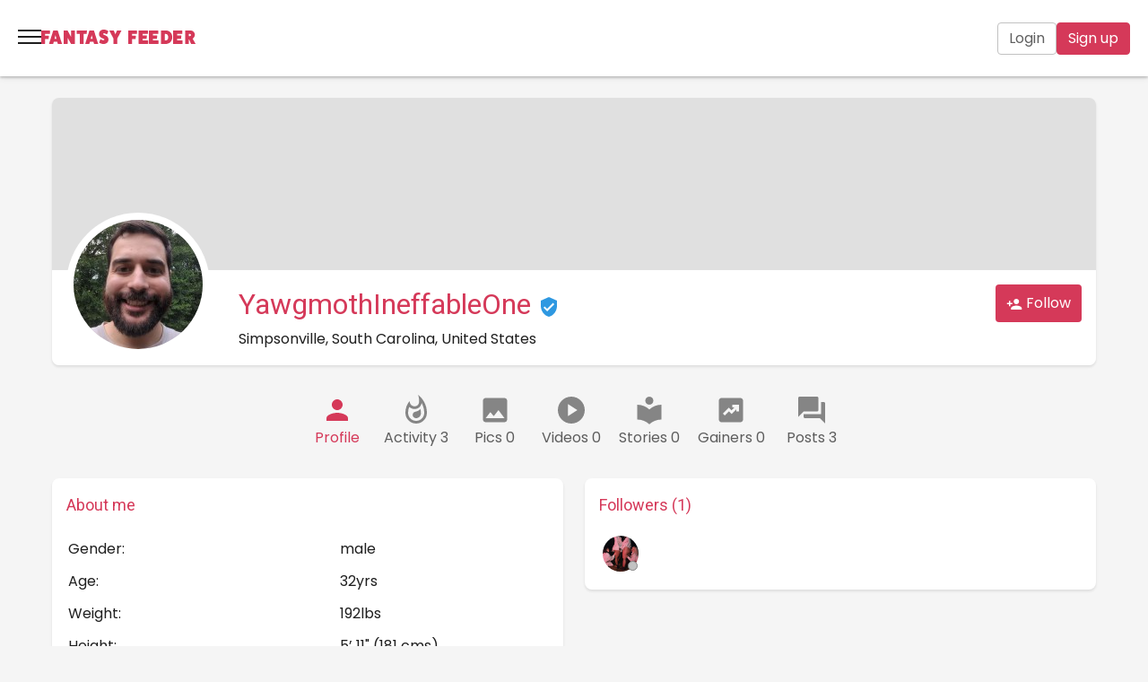

--- FILE ---
content_type: text/html; charset=UTF-8
request_url: https://fantasyfeeder.com/profiles/member/name/YawgmothIneffableOne
body_size: 11195
content:
<!DOCTYPE html>
<html lang='en'>
  <head>
    <title>YawgmothIneffableOne | Fantasy Feeder</title>
<meta name='description' content='YawgmothIneffableOne, a 192lbs feeder from South Carolina, US. '>
<meta http-equiv='content-type' content='text/html; charset=UTF-8'>
<meta name='google-site-verification' content='0r1jWYfXjwRBWqjwgCJTwWWegO2dML8kIxwxPhufIf4'>
<meta name='viewport' content='width=device-width, initial-scale=1.0, maximum-scale=1.0, minimum-scale=1.0, user-scalable=no'>
    <meta property='og:title' content='YawgmothIneffableOne | Fantasy Feeder' />
    <meta property='og:type' content='website' />
    <meta property='og:url' content='https://fantasyfeeder.com/profiles/member/name/YawgmothIneffableOne' />
    <meta property='og:image' content='https://fantasyfeeder.com/Upload/Profile/Cover/' />
    <meta property='og:description' content='YawgmothIneffableOne, a 192lbs feeder from South Carolina, US. ' />
    <meta property='og:site_name' content='Fantasy Feeder' />
    <meta property='fb:app_id' content='563097132218470' />
    <meta property='twitter:card' content='summary_large_image' />
    <meta property='twitter:domain' content='Fantasy Feeder'>
    <meta property='twitter:url' content='https://fantasyfeeder.com/profiles/member/name/YawgmothIneffableOne'>
    <meta name='twitter:title' content='YawgmothIneffableOne | Fantasy Feeder'>
    <meta name='twitter:description' content='YawgmothIneffableOne, a 192lbs feeder from South Carolina, US. '>
    <meta name='twitter:image' content='https://fantasyfeeder.com/Upload/Profile/Cover/'>
    <link rel='canonical' href='https://fantasyfeeder.com/profiles/member/name/YawgmothIneffableOne'>
    <link rel='stylesheet' type='text/css' href='/Fant/Css/jquery-ui-1.11.4.custom-1.min.css'>
    <link rel='stylesheet' type='text/css' href='/Fant/Css/stylesheets/screen-6.29-min.css'>
    <link rel='stylesheet' type='text/css' href='https://fonts.googleapis.com/css2?family=Poppins:wght@300;400;500;600;700&display=swap'>
    <link rel='stylesheet' type='text/css' href='https://fonts.googleapis.com/css2?family=Roboto:wght@300&display=swap'>
    <link rel='stylesheet' href='https://fonts.googleapis.com/css?family=Roboto:300,400,500'>
    <script src='/Fant/Jscript/JQuery/jquery-1.12.4.min.js'></script>
    <script src='/Fant/Jscript/JQuery/jquery-ui-1.11.4.custom.min.js' defer></script>
    <script src='/Fant/Jscript/JQuery/jquery.counter-2.4.1.min.js'></script>
    <script src='/Fant/Jscript/formValidation/jquery.validate.1.11.1.min.js' defer></script>
    <script src='/Fant/Jscript/formValidation/additional-methods-1.11.1.min.js' defer></script>
    <script src='/Fant/Jscript/formValidation/form-validation-config-1.7.min.js' defer></script>
    <script src='/Fant/Jscript/SlickCarousel/slick-1.8.0.min.js' defer></script>
    <script src='/Fant/Jscript/fantasyfeeder-6.66-min.js'></script>
    <script src='/Fant/Jscript/Autosize/autosize-3.0.4-min.js'></script>
    <script src='https://www.paypal.com/sdk/js?client-id=ARWUFhu_tmNc9lBiMEUoSwa_cWEUKAqyIFJt3oPpyWvKfJHLOeTrKZ3oQB1ePVmBbV9GhwU3Z9IR_Plq&vault=true&intent=subscription'></script>
    <script type='application/ld+json'>
    {"@context":"https:\/\/schema.org","@type":"ProfilePage","mainEntity":{"@type":"Person","address":{"@type":"PostalAddress","addressLocality":"Simpsonville","addressRegion":"South Carolina","addressCountry":"United States"},"birthDate":"1993-03-25","gender":"Male","jobTitle":"Lawyer","height":"71 inches","weight":"192 pounds","description":"","image":"https:\/\/fantasyfeeder.com\/Upload\/Profile\/Avatar\/med_476495_1691363818_3370.jpg","name":"YawgmothIneffableOne"}}
    </script>
    <link rel='apple-touch-icon' sizes='57x57' href='/apple-icon-57x57.png'>
    <link rel='apple-touch-icon' sizes='60x60' href='/apple-icon-60x60.png'>
    <link rel='apple-touch-icon' sizes='72x72' href='/apple-icon-72x72.png'>
    <link rel='apple-touch-icon' sizes='76x76' href='/apple-icon-76x76.png'>
    <link rel='apple-touch-icon' sizes='114x114' href='/apple-icon-114x114.png'>
    <link rel='apple-touch-icon' sizes='120x120' href='/apple-icon-120x120.png'>
    <link rel='apple-touch-icon' sizes='144x144' href='/apple-icon-144x144.png'>
    <link rel='apple-touch-icon' sizes='152x152' href='/apple-icon-152x152.png'>
    <link rel='apple-touch-icon' sizes='180x180' href='/apple-icon-180x180.png'>
    <link rel='icon' type='image/png' sizes='192x192'  href='/android-icon-192x192.png'>
    <link rel='icon' type='image/png' sizes='32x32' href='/favicon-32x32.png'>
    <link rel='icon' type='image/png' sizes='96x96' href='/favicon-96x96.png'>
    <link rel='icon' type='image/png' sizes='16x16' href='/favicon-16x16.png'>
    <link rel='manifest' href='/manifest.json'>
    <meta name='msapplication-TileColor' content='#ffffff'>
    <meta name='msapplication-TileImage' content='/ms-icon-144x144.png'>
    <meta name='theme-color' content='#ffffff'>
  </head>
  <body class='fa-v-c-page-body' data-theme=''>
    <script>
        $(document).ready(function() {
            var FfwebGuestId = new Ffweb.GuestId();
            FfwebGuestId.guestId = '';
            FfwebGuestId.save();
        });
    </script>
    <header class='f-v-h-headerguest'>
      <div class='f-v-h-headerguest-left'>
    <div id='f-v-i-menu' class='f-v-i-menu'>
      <div class='f-v-i-menu-bar1'></div>
      <div class='f-v-i-menu-bar2'></div>
      <div class='f-v-i-menu-bar3'></div>
    </div>
    <div class='f-v-logo'>
      <a href='/' rel='home'>
    <svg xmlns='http://www.w3.org/2000/svg' viewBox='0 0 124 45' class='f-v-logodesktop'>
      <g fill='currentColor'>
        <path d='M13.694 1.088c.268 0 .446.199.446.397V5.77c0 .255-.178.426-.446.426H6.132v2.581h5.984c.268 0 .417.2.387.369l-.417 3.973c-.03.17-.238.369-.506.369H6.132v6.782c0 .198-.208.397-.446.397H.416C.18 20.667 0 20.44 0 20.24V1.485c0-.198.179-.397.417-.397h13.277zM22.298 7.87l-1.58 5.39h3.161L22.3 7.87zm10.304 12.428c.088.17-.029.369-.263.369h-5.796a.686.686 0 01-.615-.37l-.878-2.979h-5.503l-.879 2.98a.686.686 0 01-.615.369h-5.795c-.235 0-.352-.2-.264-.37l6.616-18.84c.088-.17.41-.37.702-.37h5.972c.293 0 .615.2.703.37l6.615 18.84zM50.68 1.088c.266 0 .443.199.443.425V20.27c0 .198-.177.397-.443.397h-5.112c-.207 0-.473-.142-.62-.369l-5.142-8.825v8.797c0 .198-.177.397-.443.397h-5.23a.415.415 0 01-.414-.397V1.513a.42.42 0 01.414-.425h5.112c.266 0 .561.142.68.369l5.111 8.824V1.513a.44.44 0 01.414-.425h5.23zM69.208 1.088c.259 0 .432.199.403.397l-.432 4.313c-.029.227-.26.398-.462.398h-4.294V20.27a.409.409 0 01-.403.397h-5.101c-.231 0-.433-.199-.433-.397V6.196h-4.784a.41.41 0 01-.404-.398V1.513c0-.226.202-.425.404-.425h15.506zM77.772 7.87l-1.58 5.39h3.161l-1.58-5.39zm10.304 12.428c.088.17-.03.369-.263.369h-5.796a.686.686 0 01-.615-.37l-.878-2.979H75.02l-.878 2.98a.686.686 0 01-.615.369h-5.796c-.234 0-.35-.2-.263-.37l6.616-18.84c.087-.17.41-.37.702-.37h5.972c.293 0 .615.2.702.37l6.616 18.84zM91.221 14.208c.086-.287.286-.373.514-.23 1.314.747 2.885 1.292 3.971 1.379.914 0 1.514-.431 1.514-1.091 0-1.694-8.027-1.608-8.027-7.865C89.193 2.554 92.078 0 96.42 0c2.029 0 4.6.832 6.4 2.067.228.143.313.373.228.517l-1.8 4.046c-.086.287-.286.374-.514.23-1.4-.804-3.028-1.406-4.028-1.492-.886 0-1.457.401-1.457 1.033 0 1.693 8.084 1.578 8.084 7.893 0 3.818-2.942 6.373-7.341 6.373-2.4 0-4.914-.747-6.342-1.895-.229-.172-.315-.373-.229-.517l1.8-4.047zM123.64 1.088c.256 0 .455.199.313.454l-6.274 11.293v7.435c0 .198-.2.397-.426.397h-4.997c-.227 0-.426-.199-.426-.397v-7.435l-6.274-11.293c-.142-.255.057-.454.313-.454h5.904c.284 0 .54.199.654.454l2.327 5.107 2.328-5.107c.114-.255.37-.454.653-.454h5.905zM22.396 25.018c.267 0 .446.199.446.397V29.7c0 .255-.179.426-.446.426h-7.562v2.581h5.984c.267 0 .416.199.387.369l-.417 3.973c-.03.17-.238.368-.506.368h-5.448V44.2c0 .199-.208.397-.446.397h-5.27c-.238 0-.416-.226-.416-.425V25.415c0-.198.178-.397.416-.397h13.278zM38.73 39.489c.228 0 .428.17.428.369v4.34c0 .2-.2.398-.428.398H25.474c-.2 0-.4-.226-.456-.425V25.415c0-.256.142-.397.399-.397h12.971c.257 0 .456.199.456.397V29.7c0 .255-.2.425-.456.425h-7.44v2.242h6.043c.257 0 .4.198.37.369l-.398 3.972c-.029.17-.228.369-.485.369h-5.53v2.412h7.782zM56.134 39.489c.228 0 .427.17.427.369v4.34c0 .2-.2.398-.427.398H42.877c-.2 0-.399-.226-.456-.425V25.415c0-.256.143-.397.4-.397h12.97c.257 0 .457.199.457.397V29.7c0 .255-.2.425-.456.425h-7.44v2.242h6.043c.257 0 .399.198.37.369l-.399 3.972c-.028.17-.228.369-.484.369h-5.53v2.412h7.782zM67.32 39.489c2.238 0 3.748-1.873 3.748-4.682 0-2.81-1.51-4.682-3.747-4.682H65.81v9.364h1.51zm-.348-14.471c6.16 0 10.256 3.887 10.256 9.789 0 5.845-4.097 9.79-10.256 9.79h-6.74c-.204 0-.407-.2-.407-.426V25.443c0-.226.203-.425.407-.425h6.74zM93.116 39.489c.228 0 .428.17.428.369v4.34c0 .2-.2.398-.428.398H79.86c-.2 0-.4-.226-.456-.425V25.415c0-.256.142-.397.399-.397h12.971c.257 0 .456.199.456.397V29.7c0 .255-.2.425-.456.425h-7.44v2.242h6.043c.257 0 .4.198.37.369l-.398 3.972c-.029.17-.228.369-.485.369h-5.53v2.412h7.782zM104.386 33.133c.969 0 1.624-.596 1.624-1.504s-.655-1.504-1.624-1.504h-1.681v3.008h1.68zm8.69 11.01c.142.255-.058.453-.314.453h-6.097c-.285 0-.541-.198-.655-.454l-2.964-6.185h-.341v6.242c0 .199-.2.397-.456.397h-5.014c-.228 0-.428-.198-.428-.397V25.443c0-.227.2-.425.428-.425h7.521c4.388 0 7.293 2.554 7.293 6.412 0 2.242-1.367 4.512-3.504 5.42l4.53 7.292z'/>
      </g>
    </svg>
    <svg xmlns='http://www.w3.org/2000/svg' viewBox='0 0 179 17' class='f-v-logomobile'>
      <g fill='currentColor'>
        <path d='M9.684 1.063a.32.32 0 01.316.323v3.488c0 .208-.126.346-.316.346H4.337v2.102H8.57c.189 0 .294.162.273.3l-.295 3.234a.378.378 0 01-.357.3H4.337v5.52c0 .162-.147.324-.316.324H.295C.126 17 0 16.815 0 16.654V1.386c0-.162.126-.323.295-.323h9.39zM16.5 6.583l-1.148 4.388h2.295L16.5 6.583zM23.979 16.7c.063.138-.021.3-.191.3H19.58a.493.493 0 01-.446-.3l-.638-2.426h-3.994l-.638 2.426a.493.493 0 01-.446.3H9.212c-.17 0-.255-.162-.19-.3l4.8-15.337c.064-.139.298-.3.51-.3h4.335c.213 0 .446.161.51.3L23.979 16.7zM38.67 1.063c.198 0 .33.161.33.346v15.268a.328.328 0 01-.33.323h-3.82c-.154 0-.352-.116-.463-.3l-3.84-7.184v7.16a.328.328 0 01-.331.324h-3.907c-.176 0-.309-.162-.309-.323V1.409c0-.185.133-.347.31-.347h3.818c.198 0 .419.116.507.301l3.818 7.183V1.41c0-.185.155-.347.31-.347h3.906zM52.701 1.063c.19 0 .318.161.297.323l-.318 3.51c-.021.186-.191.324-.34.324h-3.158v11.457c0 .161-.127.323-.297.323h-3.751c-.17 0-.318-.162-.318-.323V5.22h-3.52c-.148 0-.296-.138-.296-.323V1.409c0-.185.148-.347.297-.347H52.7zM58.5 6.583l-1.148 4.388h2.295L58.5 6.583zM65.979 16.7c.063.138-.021.3-.191.3H61.58a.493.493 0 01-.446-.3l-.638-2.426h-3.994l-.638 2.426a.493.493 0 01-.446.3h-4.207c-.17 0-.255-.162-.19-.3l4.8-15.337c.064-.139.298-.3.51-.3h4.335c.213 0 .446.161.51.3L65.979 16.7zM68.578 11.688c.067-.237.222-.308.4-.19 1.022.615 2.244 1.063 3.089 1.134.71 0 1.177-.354 1.177-.897 0-1.394-6.244-1.323-6.244-6.47C67 2.101 69.244 0 72.622 0 74.2 0 76.2.684 77.6 1.7c.178.118.244.307.178.425l-1.4 3.33c-.067.235-.222.306-.4.188-1.089-.661-2.356-1.157-3.134-1.228-.688 0-1.133.33-1.133.85 0 1.393 6.289 1.299 6.289 6.493C78 14.898 75.711 17 72.289 17c-1.867 0-3.823-.614-4.934-1.558-.177-.142-.244-.307-.177-.425l1.4-3.33zM92.728 1.063c.193 0 .344.161.236.37l-4.75 9.192v6.052c0 .161-.15.323-.323.323h-3.783a.339.339 0 01-.322-.323v-6.052l-4.75-9.193c-.108-.208.043-.37.236-.37h4.471c.215 0 .408.162.495.37L86 5.59l1.762-4.157c.087-.208.28-.37.495-.37h4.47zM110.684 1.063a.32.32 0 01.316.323v3.488c0 .208-.126.346-.316.346h-5.347v2.102h4.231c.19 0 .295.162.274.3l-.295 3.234a.378.378 0 01-.358.3h-3.852v5.52c0 .162-.147.324-.316.324h-3.726c-.169 0-.295-.185-.295-.346V1.386c0-.162.126-.323.295-.323h9.39zM123.667 12.842c.178 0 .333.139.333.3v3.534a.344.344 0 01-.333.324h-10.312c-.155 0-.31-.185-.355-.347V1.386c0-.208.111-.323.31-.323h10.091c.2 0 .355.161.355.323v3.488c0 .208-.155.346-.355.346h-5.788v1.825h4.702c.2 0 .31.161.288.3l-.31 3.234a.393.393 0 01-.378.3h-4.302v1.963h6.054zM135.667 12.842c.178 0 .333.139.333.3v3.534a.344.344 0 01-.333.324h-10.312c-.155 0-.31-.185-.355-.347V1.386c0-.208.111-.323.31-.323h10.091c.2 0 .355.161.355.323v3.488c0 .208-.155.346-.355.346h-5.788v1.825h4.702c.2 0 .31.161.288.3l-.31 3.234a.393.393 0 01-.378.3h-4.302v1.963h6.054zM144.6 12.842c1.67 0 2.799-1.524 2.799-3.81 0-2.287-1.129-3.812-2.8-3.812h-1.128v7.622h1.128zm-.261-11.78c4.6 0 7.661 3.165 7.661 7.97 0 4.757-3.06 7.968-7.661 7.968h-5.035c-.152 0-.304-.162-.304-.347V1.41c0-.185.152-.347.304-.347h5.035zM163.667 12.842c.178 0 .333.139.333.3v3.534a.344.344 0 01-.333.324h-10.312c-.155 0-.31-.185-.355-.347V1.386c0-.208.111-.323.31-.323h10.091c.2 0 .355.161.355.323v3.488c0 .208-.155.346-.355.346h-5.788v1.825h4.702c.2 0 .31.161.288.3l-.31 3.234a.393.393 0 01-.378.3h-4.302v1.963h6.054zM172.574 7.668c.713 0 1.194-.485 1.194-1.224s-.481-1.224-1.194-1.224h-1.236v2.448h1.236zm6.391 8.962c.105.208-.042.37-.23.37h-4.485c-.21 0-.398-.162-.482-.37l-2.18-5.035h-.25v5.082a.339.339 0 01-.336.323h-3.688c-.167 0-.314-.162-.314-.323V1.409c0-.185.147-.347.314-.347h5.532c3.227 0 5.365 2.08 5.365 5.22 0 1.825-1.006 3.673-2.578 4.412l3.332 5.936z'/>
      </g>
    </svg>
        <span class='fallback'>Fantasy Feeder</span>
      </a>
    </div>
      </div>
      <div class='f-v-h-headerguest-center'>
    <nav class='f-v-m-primary'>
      <ul class='f-v-m-primary-menu'>
        <li>
    <a href='/videos'>
Videos
    </a>
        </li>
        <li>
    <a href='/pics'>
Pics
    </a>
        </li>
        <li>
    <a href='/stories/weight-gain'>
Stories
    </a>
        </li>
        <li>
    <a href='/profiles'>
Profiles
    </a>
        </li>
        <li>
    <a href='/forum'>
Forum
    </a>
        </li>
        <li>
          <div class='f-v-m-primary-more'>
            <button>More
    <svg xmlns='http://www.w3.org/2000/svg' viewBox='0 0 24 24' class='f-v-i-material f-v-i-material-24 f-v-i-material-base f-v-i-material-hoverbrand'>
      <path  d='M7.41 8.59L12 13.17l4.59-4.58L18 10l-6 6-6-6 1.41-1.41z'/>
    </svg>
            </button>
            <ul>
              <li>
    <a href='/gainers'>
Gainers
    </a>
              </li>
              <li>
    <a href='/articles'>
Articles
    </a>
              </li>
              <li>
    <a href='/about'>
About
    </a>
              </li>
              <li>
    <a href='/store'>
Store
    </a>
              </li>
            </ul>
          </div>
        </li>
      </ul>
    </nav>
      </div>
      <div class='f-v-h-headerguest-right'>
    <div class='f-v-h-signuplogin'>
      <div class='f-v-h-signuplogin-login'>
    <a class='ff-btn-outline' href='/login'>
Login
    </a>
      </div>
      <div class='f-v-h-signuplogin-signup'>
    <a class='ff-btn-primary' href='/registrations/create'>
Sign up
    </a>
      </div>
    </div>
      </div>
    </header>
    <div id='fa-v-c-page-middle'>
	    <div id='fa-v-c-page-content' class=''>
    <section class='fa-v-c-panelcontent'>
      <div class='fa-v-c-panelcontent-container'>
    <script>
    
        $(document).ready(function()
        {
            var spinner = new Image();
            spinner.src = '/Fant/Image/General/animated-spinner.gif';
    
            $('#messageCreate').click(function(event)
            {
                var href =        $(this).attr('href');
                var parts =       href.split('?');
                var queryString = parts[1];
                var iconSrc = $('#messageCreate img').attr('src');
                var iconClass = $('#messageCreate img').attr('class');
    
                $('#messageCreate img').attr('src', '/Fant/Image/General/animated-spinner.gif');
                $('#messageCreate img').attr('class', '');
    
                $.ajax({
                    type:     'GET',
                    url:      '/messages/create/form',
                    data:     queryString,
                    dataType: 'html',
                    success:  function(data)
                    {
                        var Modal = new Ffweb.Modal();
                        Modal.open(data);
                        $('#messageCreate img').attr('src', iconSrc);
                        $('#messageCreate img').attr('class', iconClass);
                    }
                });
    
                event.preventDefault();
            });
        });
    
    </script>
    <script>
    
        $(document).ready(function()
        {
            var spinner = new Image();
            spinner.src = '/Fant/Image/General/animated-spinner.gif';
    
            $('#followIcon').click(function(event)
            {
                var href =        $(this).attr('href');
                var parts =       href.split('?');
                var queryString = parts[1];
                var iconSrc = $('#followIcon img').attr('src');
                var iconClass = $('#followIcon img').attr('class');
    
                $('#followIcon img').attr('src', '/Fant/Image/General/animated-spinner.gif');
                $('#followIcon img').attr('class', '');
    
                $.ajax({
                    type:     'GET',
                    url:      '/follow/create/form',
                    data:     queryString,
                    dataType: 'html',
                    success:  function(data)
                    {
                        var Modal = new Ffweb.Modal();
                        Modal.open(data);
                        $('#followIcon img').attr('src', iconSrc);
                        $('#followIcon img').attr('class', iconClass);
                    }
                });
    
                event.preventDefault();
            });
        });
    
    </script>
    <script>
    
        $(document).ready(function()
        {
            var spinner = new Image();
            spinner.src = '/Fant/Image/General/animated-spinner.gif';
    
            $('#profileUpgrade').click(function(event)
            {
                var href =        $(this).attr('href');
                var parts =       href.split('?');
                var queryString = parts[1];
                var iconSrc = $('#profileUpgrade img').attr('src');
                var iconClass = $('#profileUpgrade img').attr('class');
    
                $('#profileUpgrade img').attr('src', '/Fant/Image/General/animated-spinner.gif');
                $('#profileUpgrade img').attr('class', '');
    
                $.ajax({
                    type:     'GET',
                    url:      '/upgrades/earner/form',
                    data:     queryString,
                    dataType: 'html',
                    success:  function(data)
                    {
                        var Modal = new Ffweb.Modal();
                        Modal.open(data);
                        $('#profileUpgrade img').attr('src', iconSrc);
                        $('#profileUpgrade img').attr('class', iconClass);
                    }
                });
    
                event.preventDefault();
            });
        });
    
    </script>
    <script>
        $(document).ready(function() {
            var FfwebModalIcon1 = new Ffweb.ModalIcon();
            FfwebModalIcon1.serverPage = '/favourites/create/form';
            FfwebModalIcon1.serverQuery = '';
            FfwebModalIcon1.requestClass = 'button-favourite-edit';
            FfwebModalIcon1.spinnerImg = '/Fant/Image/General/animated-spinner-large.gif';
            FfwebModalIcon1.write();
        });
    </script>
    <script>
        $(document).ready(function() {
            var FfwebModalIcon1 = new Ffweb.ModalIcon();
            FfwebModalIcon1.serverPage = '/blocks/create/form';
            FfwebModalIcon1.serverQuery = '';
            FfwebModalIcon1.requestClass = 'button-block-edit';
            FfwebModalIcon1.spinnerImg = '/Fant/Image/General/animated-spinner-large.gif';
            FfwebModalIcon1.write();
        });
    </script>
    <script>
        $(document).ready(function() {
            var FfwebModalIcon1 = new Ffweb.ModalIcon();
            FfwebModalIcon1.serverPage = '/abuse/create/form';
            FfwebModalIcon1.serverQuery = '';
            FfwebModalIcon1.requestClass = 'button-abuse-edit';
            FfwebModalIcon1.spinnerImg = '/Fant/Image/General/animated-spinner-large.gif';
            FfwebModalIcon1.write();
        });
    </script>
    <div class='fa-v-c-profilecover'>
      <div class='fa-v-c-profilecover-upper' style=''>
      </div>
      <div class='fa-v-c-profilecover-lower'>
        <div class='fa-v-c-profilecover-lowerleft'>
          <h2 class='fa-v-c-profilecover-username'>YawgmothIneffableOne     <svg xmlns='http://www.w3.org/2000/svg' viewBox='0 0 24 24' class='f-v-i-material f-v-i-material-24 f-v-i-material-blue '>
      <rect width='50%' height='50%' x='25%' y='25%' fill='white' />
      <path fill='none' d='M0 0h24v24H0z'/>
      <path  d='M12 1L3 5v6c0 5.55 3.84 10.74 9 12 5.16-1.26 9-6.45 9-12V5l-9-4zm-2 16l-4-4 1.41-1.41L10 14.17l6.59-6.59L18 9l-8 8z'/>
    </svg>
</h2><br>
          Simpsonville, South Carolina, United States &nbsp; 
        </div>
        <div class='fa-v-c-profilecover-lowerright'>
            <div class='fa-v-c-profilecover-buttonlarge'>
<div class='linkaction'>
<a href='/follow/create?name=YawgmothIneffableOne' id='followIcon'>
<img src='/Fant/Image/General/blank.gif' alt='placeholder'>
<svg xmlns='http://www.w3.org/2000/svg' viewBox='0 0 24 24' class='f-v-i-material f-v-i-material-18 f-v-i-material-white '>
  <path fill='none' d='M0 0h24v24H0z'/>
  <path  d='M15 12c2.21 0 4-1.79 4-4s-1.79-4-4-4-4 1.79-4 4 1.79 4 4 4zm-9-2V7H4v3H1v2h3v3h2v-3h3v-2H6zm9 4c-2.67 0-8 1.34-8 4v2h16v-2c0-2.66-5.33-4-8-4z'/>
</svg>
Follow</a>
</div>
            </div>
            <div class='fa-v-c-profilecover-buttonsmall'>
            </div>
        </div>
        <img class='fa-v-c-profilecover-avatar' src='/Upload/Profile/Avatar/med_476495_1691363818_3370.jpg' title='YawgmothIneffableOne' alt='Avatar'>
      </div>
    </div>
    <div class='fa-c-profile-actioncontainer'>
    <div class='f-v-c-displaybox-medium'>
    <a href='/profiles/member?name=YawgmothIneffableOne'>
    <div class='f-v-i-text f-v-i-text-medium f-v-i-text-brand f-v-i-text-bottom'>
      <svg xmlns='http://www.w3.org/2000/svg' viewBox='0 0 24 24' class='f-v-i-material f-v-i-material-36 f-v-i-material-brand '>
      <path fill='none' d='M0 0h24v24H0z'/>
      <path  d='M12 12c2.21 0 4-1.79 4-4s-1.79-4-4-4-4 1.79-4 4 1.79 4 4 4zm0 2c-2.67 0-8 1.34-8 4v2h16v-2c0-2.66-5.33-4-8-4z'/>
    </svg>
      <br><span>Profile </span>
    </div>
    </a>
    </div>
    <div class='f-v-c-displaybox-medium'>
    <a href='/profiles/activity?userId=476495'>
    <div class='f-v-i-text f-v-i-text-medium f-v-i-text-dark f-v-i-text-bottom'>
      <svg xmlns='http://www.w3.org/2000/svg' viewBox='0 0 24 24' class='f-v-i-material f-v-i-material-36 f-v-i-material-grey '>
      <path fill='none' d='M0 0h24v24H0V0z'/>
      <path  d='M11.57 13.16c-1.36.28-2.17 1.16-2.17 2.41 0 1.34 1.11 2.42 2.49 2.42 2.05 0 3.71-1.66 3.71-3.71 0-1.07-.15-2.12-.46-3.12-.79 1.07-2.2 1.72-3.57 2zM13.5.67s.74 2.65.74 4.8c0 2.06-1.35 3.73-3.41 3.73-2.07 0-3.63-1.67-3.63-3.73l.03-.36C5.21 7.51 4 10.62 4 14c0 4.42 3.58 8 8 8s8-3.58 8-8C20 8.61 17.41 3.8 13.5.67zM12 20c-3.31 0-6-2.69-6-6 0-1.53.3-3.04.86-4.43 1.01 1.01 2.41 1.63 3.97 1.63 2.66 0 4.75-1.83 5.28-4.43C17.34 8.97 18 11.44 18 14c0 3.31-2.69 6-6 6z'/>
    </svg>
      <br><span>Activity 3</span>
    </div>
    </a>
    </div>
    <div class='f-v-c-displaybox-medium'>
    <a href='/pics/photo?userId=476495'>
    <div class='f-v-i-text f-v-i-text-medium f-v-i-text-dark f-v-i-text-bottom'>
      <svg xmlns='http://www.w3.org/2000/svg' viewBox='0 0 24 24' class='f-v-i-material f-v-i-material-36 f-v-i-material-grey '>
      <path fill='none' d='M0 0h24v24H0z'/>
      <path  d='M21 19V5c0-1.1-.9-2-2-2H5c-1.1 0-2 .9-2 2v14c0 1.1.9 2 2 2h14c1.1 0 2-.9 2-2zM8.5 13.5l2.5 3.01L14.5 12l4.5 6H5l3.5-4.5z'/>
    </svg>
      <br><span>Pics 0</span>
    </div>
    </a>
    </div>
    <div class='f-v-c-displaybox-medium'>
    <a href='/videos/view?userId=476495'>
    <div class='f-v-i-text f-v-i-text-medium f-v-i-text-dark f-v-i-text-bottom'>
      <svg xmlns='http://www.w3.org/2000/svg' viewBox='0 0 24 24' class='f-v-i-material f-v-i-material-36 f-v-i-material-grey '>
        <path  d='M12,2C6.48,2,2,6.48,2,12s4.48,10,10,10s10-4.48,10-10S17.52,2,12,2z M9.5,16.5v-9l7,4.5L9.5,16.5z'/>
    </svg>
      <br><span>Videos 0</span>
    </div>
    </a>
    </div>
    <div class='f-v-c-displaybox-medium'>
    <a href='/stories?author=YawgmothIneffableOne'>
    <div class='f-v-i-text f-v-i-text-medium f-v-i-text-dark f-v-i-text-bottom'>
      <svg xmlns='http://www.w3.org/2000/svg' viewBox='0 0 24 24' class='f-v-i-material f-v-i-material-36 f-v-i-material-grey '>
      <path fill='none' d='M0 0h24v24H0z'/>
      <path  d='M12 11.55C9.64 9.35 6.48 8 3 8v11c3.48 0 6.64 1.35 9 3.55 2.36-2.19 5.52-3.55 9-3.55V8c-3.48 0-6.64 1.35-9 3.55zM12 8c1.66 0 3-1.34 3-3s-1.34-3-3-3-3 1.34-3 3 1.34 3 3 3z'/>
    </svg>
      <br><span>Stories 0</span>
    </div>
    </a>
    </div>
    <div class='f-v-c-displaybox-medium'>
    <a href='/gainers/diary?userId=476495'>
    <div class='f-v-i-text f-v-i-text-medium f-v-i-text-dark f-v-i-text-bottom'>
      <svg xmlns='http://www.w3.org/2000/svg' viewBox='0 -960 960 960' class='f-v-i-material f-v-i-material-36 f-v-i-material-grey '>
      <path  d='m296-320 122-122 80 80 142-141v63h80v-200H520v80h63l-85 85-80-80-178 179 56 56Zm-96 200q-33 0-56.5-23.5T120-200v-560q0-33 23.5-56.5T200-840h560q33 0 56.5 23.5T840-760v560q0 33-23.5 56.5T760-120H200Z'/>
    </svg>
      <br><span>Gainers 0</span>
    </div>
    </a>
    </div>
    <div class='f-v-c-displaybox-medium'>
    <a href='/forum/search?userId=476495'>
    <div class='f-v-i-text f-v-i-text-medium f-v-i-text-dark f-v-i-text-bottom'>
      <svg xmlns='http://www.w3.org/2000/svg' viewBox='0 0 24 24' class='f-v-i-material f-v-i-material-36 f-v-i-material-grey '>
      <path fill='none' d='M0 0h24v24H0z'/>
      <path  d='M21 6h-2v9H6v2c0 .55.45 1 1 1h11l4 4V7c0-.55-.45-1-1-1zm-4 6V3c0-.55-.45-1-1-1H3c-.55 0-1 .45-1 1v14l4-4h10c.55 0 1-.45 1-1z'/>
    </svg>
      <br><span>Posts 3</span>
    </div>
    </a>
    </div>
    </div>
    <div class='f-v-c-columndouble f-v-c-columndouble-medium'>
      <div class='f-v-c-columndouble-align-left'>
    <div class='f-v-c-container'>
    <a id='about'></a>
    <h4 class='f-v-m-p-title'>About me</h4><div class='f-v-m-p-editbtn'></div>
    <p class='f-v-m-p-aboutme'></p>
    <table class='f-v-m-p-table'>
      <tbody>
        <tr>
          <td>Gender:</td>
          <td>male</td>
        </tr>
        <tr>
          <td>Age:</td>
          <td>32yrs</td>
        </tr>
        <tr>
          <td>Weight:</td>
          <td>192lbs</td>
        </tr>
        <tr>
          <td>Height:</td>
          <td>5&rsquo; 11&quot; (181 cms)</td>
        </tr>
        <tr>
          <td>Sexual orientation:</td>
          <td>straight</td>
        </tr>
        <tr>
          <td>Fetish:</td>
          <td>feeder</td>
        </tr>
        <tr>
          <td>Online</td>
          <td>2 years</td>
        </tr>
        <tr>
          <td>Visits website:</td>
          <td>rarely</td>
        </tr>
        <tr>
          <td>Joined</td>
          <td>2 years</td>
        </tr>
      </tbody>
    </table>
    </div>
    <div class='f-v-c-container f-v-c-container-marginlarge'>
    <a id='interests'></a>
    <h4 class='f-v-m-p-title'>Interests</h4><div class='f-v-m-p-editbtn'></div>
    <table class='f-v-m-p-table'>
      <tbody>
        <tr>
          <td>Food:</td>
          <td>Anything Asian, sushi, ramen, pizza, etc.</td>
        </tr>
        <tr>
          <td>Movies:</td>
          <td>Star Wars OT, LoTR, Hunt for Red October</td>
        </tr>
        <tr>
          <td>Music:</td>
          <td>Metal, Jazz, Classical, 40&apos;s</td>
        </tr>
        <tr>
          <td>TV shows:</td>
          <td>Scrubs, Fringe, Star Trek TOS-ENT</td>
        </tr>
        <tr>
          <td>Cars:</td>
          <td></td>
        </tr>
        <tr>
          <td>Books:</td>
          <td>The Sword of Truth, Ender&apos;s Game, Brandon Sanderson</td>
        </tr>
        <tr>
          <td>Fashions:</td>
          <td></td>
        </tr>
      </tbody>
    </table>
    </div>
      </div>
      <div class='f-v-c-columndouble-align-left'>
    <div class='f-v-c-container'>
    <h4>Followers (1)</h4>
    <div class='fa-c-profile-followingcontainer'>
    <div class='fa-c-profile-avatarcontainer'>    <div class='f-v-i-avatar'>
    <a href='https://fantasyfeeder.com/profiles/member/name/GoddessKyla'>
    <img src='/Upload/Profile/Avatar/med_469361_1696639528_6927.jpg' alt='Avatar' title='View GoddessKyla&#39;s profile' class='f-v-i-avatar-img f-v-i-avatar-imgsmall'>
    </a>
      <div class='f-v-i-avatar-online f-v-i-avatar-possmall f-v-i-avatar-grey'></div>
    </div>
</div>
    </div>
    </div>
      </div>
    </div>
      </div>
    </section>
    <div id='f-v-panelleft-wrapper' class='f-v-panelleft-wrapper' style='display: none;'></div>
    <section id='f-v-panelleft' class='f-v-panelleft'>
      <div class='f-v-panelleft-menu'>
    <ul class='f-v-m-myhome'>
      <li>
    <a class='active' href='/profiles/member'>
My profile
    </a>
      </li>
      <li>
    <a href='/profiles/activity?userId=0'>
My activity
    </a>
      </li>
      <li>
    <a href='/pics/my'>
My pics
    </a>
      </li>
      <li>
    <a href='/videos/my'>
My videos
    </a>
      </li>
      <li>
    <a href='/stories/my'>
My stories
    </a>
      </li>
      <li>
    <a href='/gainers/my'>
My gaining
    </a>
      </li>
      <li class='f-v-m-myhome-divide'>
    <a href='/favourites'>
My favourites
    </a>
      </li>
      <li>
    <a href='/blocks/my'>
My blocked users
    </a>
      </li>
      <li>
    <a href='/accounts/my'>
My account
    </a>
      </li>
      <li class='f-v-m-myhome-divide'>
    <div class='f-v-h-themetoggle'>
      Dark mode
      <div class='f-v-h-themetoggle-container'>
        <div class='theme-switch'>
          <input type='checkbox' id='checkbox'>
          <label class='slider round' for='checkbox'></label>
        </div>
      </div>
    </div>
      </li>
      <li>
    <div class='f-v-h-chattoggle'>
      Chat side panel
      <div class='f-v-h-chattoggle-container'>
        <div class='f-v-h-chattoggle-switch'>
          <input type='checkbox' id='chattoggle-checkbox'>
          <label class='f-v-h-chattoggle-slider f-v-h-chattoggle-round' for='chattoggle-checkbox'></label>
        </div>
      </div>
    </div>
      </li>
      <li>
    <a href='/login/index/logout'>
Log out
    </a>
      </li>
    </ul>
      </div>
      <div class='f-v-panelleft-menu is-active'>
    <ul class='f-v-m-content'>
      <li>
    <a class=' fa-t-iconlinkbutton' href='https://fantasyfeeder.com/stories/weight-gain'>
    <svg xmlns='http://www.w3.org/2000/svg' viewBox='0 0 24 24' class='f-v-i-material f-v-i-material-32 f-v-i-material-brand '>
      <path fill='none' d='M0 0h24v24H0z'/>
      <path  d='M12 11.55C9.64 9.35 6.48 8 3 8v11c3.48 0 6.64 1.35 9 3.55 2.36-2.19 5.52-3.55 9-3.55V8c-3.48 0-6.64 1.35-9 3.55zM12 8c1.66 0 3-1.34 3-3s-1.34-3-3-3-3 1.34-3 3 1.34 3 3 3z'/>
    </svg>
  &nbsp; Stories
    </a>
      </li>
      <li>
    <a class=' fa-t-iconlinkbutton' href='https://fantasyfeeder.com/pics'>
    <svg xmlns='http://www.w3.org/2000/svg' viewBox='0 0 24 24' class='f-v-i-material f-v-i-material-32 f-v-i-material-brand '>
      <path fill='none' d='M0 0h24v24H0z'/>
      <path  d='M21 19V5c0-1.1-.9-2-2-2H5c-1.1 0-2 .9-2 2v14c0 1.1.9 2 2 2h14c1.1 0 2-.9 2-2zM8.5 13.5l2.5 3.01L14.5 12l4.5 6H5l3.5-4.5z'/>
    </svg>
  &nbsp; Pics
    </a>
      </li>
      <li>
    <a class=' fa-t-iconlinkbutton' href='https://fantasyfeeder.com/videos'>
    <svg xmlns='http://www.w3.org/2000/svg' viewBox='0 0 24 24' class='f-v-i-material f-v-i-material-32 f-v-i-material-brand '>
        <path  d='M12,2C6.48,2,2,6.48,2,12s4.48,10,10,10s10-4.48,10-10S17.52,2,12,2z M9.5,16.5v-9l7,4.5L9.5,16.5z'/>
    </svg>
  &nbsp; Videos
    </a>
      </li>
      <li>
    <a class=' fa-t-iconlinkbutton' href='https://fantasyfeeder.com/articles'>
    <svg xmlns='http://www.w3.org/2000/svg' viewBox='0 0 24 24' class='f-v-i-material f-v-i-material-32 f-v-i-material-brand '>
      <path fill='none' d='M0 0h24v24H0z'/>
      <path   d='M19 3H5c-1.1 0-2 .9-2 2v14c0 1.1.9 2 2 2h14c1.1 0 2-.9 2-2V5c0-1.1-.9-2-2-2zm-5 14H7v-2h7v2zm3-4H7v-2h10v2zm0-4H7V7h10v2z'/>
    </svg>
  &nbsp; Articles
    </a>
      </li>
    </ul>
      </div>
      <div class='f-v-panelleft-menu is-active'>
    <ul class='f-v-m-community'>
      <li>
    <a class=' fa-t-iconlinkbutton' href='https://fantasyfeeder.com/profiles'>
    <svg xmlns='http://www.w3.org/2000/svg' viewBox='0 0 24 24' class='f-v-i-material f-v-i-material-32 f-v-i-material-brand '>
      <path fill='none' d='M0 0h24v24H0z'/>
      <path  d='M12 12c2.21 0 4-1.79 4-4s-1.79-4-4-4-4 1.79-4 4 1.79 4 4 4zm0 2c-2.67 0-8 1.34-8 4v2h16v-2c0-2.66-5.33-4-8-4z'/>
    </svg>
  &nbsp; Profiles
    </a>
      </li>
      <li>
    <a class=' fa-t-iconlinkbutton' href='https://fantasyfeeder.com/forum'>
    <svg xmlns='http://www.w3.org/2000/svg' viewBox='0 0 24 24' class='f-v-i-material f-v-i-material-32 f-v-i-material-brand '>
      <path fill='none' d='M0 0h24v24H0z'/>
      <path  d='M21 6h-2v9H6v2c0 .55.45 1 1 1h11l4 4V7c0-.55-.45-1-1-1zm-4 6V3c0-.55-.45-1-1-1H3c-.55 0-1 .45-1 1v14l4-4h10c.55 0 1-.45 1-1z'/>
    </svg>
  &nbsp; Forum
    </a>
      </li>
      <li>
    <a class=' fa-t-iconlinkbutton' href='https://fantasyfeeder.com/gainers'>
    <svg xmlns='http://www.w3.org/2000/svg' viewBox='0 -960 960 960' class='f-v-i-material f-v-i-material-32 f-v-i-material-brand '>
      <path  d='m296-320 122-122 80 80 142-141v63h80v-200H520v80h63l-85 85-80-80-178 179 56 56Zm-96 200q-33 0-56.5-23.5T120-200v-560q0-33 23.5-56.5T200-840h560q33 0 56.5 23.5T840-760v560q0 33-23.5 56.5T760-120H200Z'/>
    </svg>
  &nbsp; Gainers
    </a>
      </li>
    </ul>
      </div>
      <div class='f-v-panelleft-menu is-active'>
    <ul class='f-v-m-upgrade'>
      <li class='f-v-m-upgrade-store'>
    <a class=' fa-t-iconlinkbutton' href='https://fantasyfeeder.com/store'>
    <svg xmlns='http://www.w3.org/2000/svg' viewBox='0 -960 960 960' class='f-v-i-material f-v-i-material-32 f-v-i-material-brand '>
      <path  d='M841-518v318q0 33-23.5 56.5T761-120H201q-33 0-56.5-23.5T121-200v-318q-23-21-35.5-54t-.5-72l42-136q8-26 28.5-43t47.5-17h556q27 0 47 16.5t29 43.5l42 136q12 39-.5 71T841-518Zm-272-42q27 0 41-18.5t11-41.5l-22-140h-78v148q0 21 14 36.5t34 15.5Zm-180 0q23 0 37.5-15.5T441-612v-148h-78l-22 140q-4 24 10.5 42t37.5 18Zm-178 0q18 0 31.5-13t16.5-33l22-154h-78l-40 134q-6 20 6.5 43t41.5 23Zm540 0q29 0 42-23t6-43l-42-134h-76l22 154q3 20 16.5 33t31.5 13Z'/>
    </svg>
  &nbsp; Store
    </a>
      </li>
    </ul>
      </div>
      <div class='f-v-panelleft-menu'>
        <button>Work with us 
          <span>
    <svg xmlns='http://www.w3.org/2000/svg' viewBox='0 0 24 24' class='f-v-i-material f-v-i-material-24 f-v-i-material-base f-v-i-material-hoverbrand'>
      <path  d='M7.41 8.59L12 13.17l4.59-4.58L18 10l-6 6-6-6 1.41-1.41z'/>
    </svg>
          </span>
        </button>
    <ul>
      <li>
    <a href='/about/webmodels'>
Web models
    </a>
      </li>
      <li>
    <a href='/about/authors'>
Story authors
    </a>
      </li>
    </ul>
      </div>
      <div class='f-v-panelleft-menu'>
        <button>About 
          <span>
    <svg xmlns='http://www.w3.org/2000/svg' viewBox='0 0 24 24' class='f-v-i-material f-v-i-material-24 f-v-i-material-base f-v-i-material-hoverbrand'>
      <path  d='M7.41 8.59L12 13.17l4.59-4.58L18 10l-6 6-6-6 1.41-1.41z'/>
    </svg>
          </span>
        </button>
    <ul>
      <li>
    <a href='/about'>
About us
    </a>
      </li>
      <li>
    <a href='/about/team'>
Meet the team
    </a>
      </li>
      <li>
    <a href='/about/rules'>
Website rules
    </a>
      </li>
    </ul>
      </div>
    </section>
      </div>
    </div>
    <footer class='f-v-footer'>
      <div class='f-v-footer-top'>
        <div class='f-v-footer-top-content'>
          <div class='row'>
            <div class='col2'>
    <div class='f-v-i-ffbiscuit'>
      <a href='/' rel='home'>
        <svg xmlns='http://www.w3.org/2000/svg' viewBox='0 0 84 84' class='f-v-i-material f-v-i-material-84 f-v-i-material-white f-v-i-material-hoverwhite'>
          <path  fill-rule='evenodd' d='M60.443 70.563a9.197 9.197 0 018.367-14.512 9.196 9.196 0 0113.945-4.147l.045.062C83.578 48.77 84 45.436 84 42 84 18.804 65.196 0 42 0S0 18.804 0 42s18.804 42 42 42c6.23 0 12.137-1.367 17.454-3.8a9.199 9.199 0 01.989-9.637 M40.139 23.947c.453 0 .756.34.756.68v7.338c0 .437-.303.729-.756.729H27.333v4.421h10.134c.453 0 .705.34.655.632l-.706 6.802c-.05.292-.403.632-.857.632h-9.226v11.613c0 .34-.353.68-.756.68h-8.924c-.403 0-.706-.389-.706-.73V24.629c0-.34.303-.68.706-.68H40.14zM66.297 23.947c.454 0 .756.34.756.68v7.338c0 .437-.302.729-.756.729H53.49v4.421h10.133c.454 0 .706.34.656.632l-.706 6.802c-.05.292-.403.632-.857.632h-9.226v11.613c0 .34-.352.68-.756.68H43.81c-.403 0-.706-.389-.706-.73V24.629c0-.34.303-.68.706-.68h22.486z'/>
        </svg>
        <span class='fallback'>Fantasy Feeder</span>
      </a>
    </div>
            </div>
            <div class='col3'>
    <h6>Work with us</h6>
    <ul>
      <li>
    <a class='ff-link-footer' href='/about/webmodels'>
Web models
    </a>
      </li>
      <li>
    <a class='ff-link-footer' href='/about/authors'>
Story authors
    </a>
      </li>
      <li>
    <a class='ff-link-footer' href='/about/contact'>
Contact us
    </a>
      </li>
    </ul>
            </div>
            <div class='col3'>
    <h6>About</h6>
    <ul>
      <li>
    <a class='ff-link-footer' href='/about/team'>
Meet the team
    </a>
      </li>
      <li>
    <a class='ff-link-footer' href='/about/community'>
Our community
    </a>
      </li>
      <li>
    <a class='ff-link-footer' href='/about/rules'>
Website rules
    </a>
      </li>
    </ul>
            </div>
            <div class='col12 col3l pullRight visible'>
    <ul class='f-v-footersocial'>
      <li>
    <a href='https://www.facebook.com/fantasyfeeder'>
    <svg xmlns='http://www.w3.org/2000/svg' viewBox='0 0 8 15' class='f-v-i-material f-v-i-material-18 f-v-i-material-white '>
      <path  stroke='none' stroke-width='1' fill-rule='evenodd' d='M7.56060377,0.00301886792 L5.67909434,0 C3.56528302,0 2.19924528,1.40150943 2.19924528,3.57071698 L2.19924528,5.2170566 L0.307471698,5.2170566 C0.144,5.2170566 0.0116226415,5.34958491 0.0116226415,5.5130566 L0.0116226415,7.89841509 C0.0116226415,8.06188679 0.144150943,8.19426415 0.307471698,8.19426415 L2.19924528,8.19426415 L2.19924528,14.213283 C2.19924528,14.3767547 2.33162264,14.5091321 2.49509434,14.5091321 L4.96332075,14.5091321 C5.12679245,14.5091321 5.25916981,14.3766038 5.25916981,14.213283 L5.25916981,8.19426415 L7.47109434,8.19426415 C7.63456604,8.19426415 7.7669434,8.06188679 7.7669434,7.89841509 L7.76784906,5.5130566 C7.76784906,5.43456604 7.73660377,5.35939623 7.68120755,5.30384906 C7.62581132,5.24830189 7.55033962,5.2170566 7.47184906,5.2170566 L5.25916981,5.2170566 L5.25916981,3.82143396 C5.25916981,3.15064151 5.41901887,2.81011321 6.29283019,2.81011321 L7.56030189,2.80966038 C7.72362264,2.80966038 7.856,2.67713208 7.856,2.51381132 L7.856,0.298867925 C7.856,0.135698113 7.72377358,0.00332075472 7.56060377,0.00301886792 Z'/>
    </svg>
    </a>
      </li>
      <li>
    <a href='https://twitter.com/fantasyfeeder'>
    <svg xmlns='http://www.w3.org/2000/svg' viewBox='0 0 17 14' class='f-v-i-material f-v-i-material-18 f-v-i-material-white '>
      <path  stroke='none' stroke-width='1' fill-rule='evenodd' d='M17,1.65642029 C16.3743045,1.93750792 15.7029423,2.12813833 14.9975523,2.21324472 C15.7178035,1.77596913 16.2691377,1.08238872 16.5304437,0.258473323 C15.8548315,0.663418618 15.1090802,0.95746089 14.3144678,1.11685934 C13.6781612,0.428657927 12.7730764,0 11.7691859,0 C9.84323831,0 8.28165242,1.58319839 8.28165242,3.53473112 C8.28165242,3.81150992 8.31245803,4.08183956 8.37195812,4.34034105 C5.47400894,4.19277075 2.9043103,2.78513595 1.18444638,0.646183308 C0.883807,1.16746694 0.712778942,1.77487081 0.712778942,2.42325077 C0.712778942,3.64997113 1.32891884,4.73235986 2.2637537,5.36561668 C1.69222499,5.34624104 1.15469633,5.18684259 0.684112229,4.92189194 L0.684112229,4.96605038 C0.684112229,6.67848543 1.88664197,8.10766436 3.48114458,8.43293859 C3.18900521,8.51263782 2.88094915,8.55679626 2.56225419,8.55679626 C2.33705937,8.55679626 2.11928124,8.53418196 1.90575311,8.49109368 C2.34978162,9.89658814 3.6373115,10.9186533 5.16278621,10.9466747 C3.96981204,11.8944478 2.46558736,12.4577214 0.831779137,12.4577214 C0.550278677,12.4577214 0.273000446,12.4404861 0,12.4092541 C1.5435303,13.4141121 3.37600552,14 5.34550873,14 C11.7607414,14 15.2674138,8.61281102 15.2674138,3.94077474 L15.2557194,3.48305335 C15.9408872,2.98759452 16.5336381,2.36509568 17,1.65642029 Z'/>
    </svg>
    </a>
      </li>
      <li>
    <a href='https://www.instagram.com/fantasy_feeder'>
    <svg xmlns='http://www.w3.org/2000/svg' viewBox='0 0 16 16' class='f-v-i-material f-v-i-material-18 f-v-i-material-white '>
      <g  stroke='none' stroke-width='1' fill-rule='evenodd'>
        <path d='M11.5844838,0 L4.41532692,0 C1.98071713,0 0,1.98081177 0,4.41542156 L0,11.5845784 C0,14.0192829 1.98071713,16 4.41532692,16 L11.5844838,16 C14.0192829,16 16,14.0191882 16,11.5845784 L16,4.41542156 C16.0000946,1.98081177 14.0192829,0 11.5844838,0 Z M14.5804971,11.5845784 C14.5804971,13.2365168 13.2365168,14.5804025 11.5845784,14.5804025 L4.41532692,14.5804025 C2.76348322,14.5804971 1.41959754,13.2365168 1.41959754,11.5845784 L1.41959754,4.41542156 C1.41959754,2.76357786 2.76348322,1.41959754 4.41532692,1.41959754 L11.5844838,1.41959754 C13.2364221,1.41959754 14.5804025,2.76357786 14.5804025,4.41542156 L14.5804025,11.5845784 L14.5804971,11.5845784 Z' fill-rule='nonzero'/>
        <path d='M8,4 C5.79436678,4 4,5.79440797 4,8.00009182 C4,10.2056839 5.79436678,12 8,12 C10.2056332,12 12,10.2056839 12,8.00009182 C12,5.79440797 10.2056332,4 8,4 Z M8,10.6225609 C6.55391043,10.6225609 5.37731561,9.44612277 5.37731561,8 C5.37731561,6.55378541 6.55381861,5.37725541 8,5.37725541 C9.44618139,5.37725541 10.6226844,6.55378541 10.6226844,8 C10.6226844,9.44612277 9.44608957,10.6225609 8,10.6225609 Z' fill-rule='nonzero'></path><path d='M12,3 C11.7372727,3 11.4791818,3.10636364 11.2936364,3.29272727 C11.1071818,3.47818182 11,3.73636364 11,4 C11,4.26281818 11.1072727,4.52090909 11.2936364,4.70727273 C11.4790909,4.89272727 11.7372727,5 12,5 C12.2636364,5 12.5209091,4.89272727 12.7072727,4.70727273 C12.8936364,4.52090909 13,4.26272727 13,4 C13,3.73636364 12.8936364,3.47818182 12.7072727,3.29272727 C12.5218182,3.10636364 12.2636364,3 12,3 Z'/>
      </g>
    </svg>
    </a>
      </li>
      <li>
    <a href='https://www.youtube.com/c/fantasyfeeder1'>
    <svg xmlns='http://www.w3.org/2000/svg' viewBox='0 0 20 15' class='f-v-i-material f-v-i-material-18 f-v-i-material-white '>
      <path  stroke='none' stroke-width='1' fill-rule='nonzero' d='M19.15,1.37662338 C18.6075,0.374025974 18.01875,0.18961039 16.82,0.119480519 C15.6225,0.0350649351 12.61125,0 10.0025,0 C7.38875,0 4.37625,0.0350649351 3.18,0.118181818 C1.98375,0.18961039 1.39375,0.372727273 0.84625,1.37662338 C0.2875,2.37792208 0,4.1025974 0,7.13896104 C0,7.14155844 0,7.14285714 0,7.14285714 C0,7.14545455 0,7.14675325 0,7.14675325 L0,7.14935065 C0,10.1727273 0.2875,11.9103896 0.84625,12.9012987 C1.39375,13.9038961 1.9825,14.0857143 3.17875,14.1701299 C4.37625,14.2428571 7.38875,14.2857143 10.0025,14.2857143 C12.61125,14.2857143 15.6225,14.2428571 16.82125,14.1714286 C18.02,14.087013 18.60875,13.9051948 19.15125,12.9025974 C19.715,11.9116883 20,10.174026 20,7.15064935 C20,7.15064935 20,7.14675325 20,7.14415584 C20,7.14415584 20,7.14155844 20,7.14025974 C20,4.1025974 19.715,2.37792208 19.15,1.37662338 Z M7.5,11.038961 L7.5,3.24675325 L13.75,7.14285714 L7.5,11.038961 Z'/>
    </svg>
    </a>
      </li>
    </ul>
            </div>
          </div>
        </div>
      </div>
      <div class='f-v-footer-bottom'>
        <div class='f-v-footer-bottom-content'>
          <div class='row'>
            <div class='col6'>
              <p class='f-v-footer-bottom-content-copyright'>&copy;&nbsp;<a href='https://shinehorizons.com'>Shine Horizons Ltd</a>&nbsp;2026</p>
            </div>
            <div class='col6'>
    <ul>
      <li>
    <a class='ff-link-footer' href='/about/terms'>
Terms
    </a>
      </li>
      <li>
    <a class='ff-link-footer' href='/about/privacy'>
Privacy
    </a>
      </li>
      <li>
    <a class='ff-link-footer' href='/about/cookies'>
Cookies
    </a>
      </li>
    </ul>
            </div>
          </div>
        </div>
      </div>
    </footer>
  </body>
</html>


--- FILE ---
content_type: application/x-javascript
request_url: https://fantasyfeeder.com/Fant/Jscript/Autosize/autosize-3.0.4-min.js
body_size: 825
content:
(function(global,factory){if(typeof define==='function'&&define.amd){define(['exports','module'],factory)}else if(typeof exports!=='undefined'&&typeof module!=='undefined'){factory(exports,module)}else{var mod={exports:{}};factory(mod.exports,mod);global.autosize=mod.exports}})(this,function(exports,module){'use strict';function assign(ta){var _ref=arguments[1]===undefined?{}:arguments[1];var _ref$setOverflowX=_ref.setOverflowX;var setOverflowX=_ref$setOverflowX===undefined?true:_ref$setOverflowX;var _ref$setOverflowY=_ref.setOverflowY;var setOverflowY=_ref$setOverflowY===undefined?true:_ref$setOverflowY;if(!ta||!ta.nodeName||ta.nodeName!=='TEXTAREA'||ta.hasAttribute('data-autosize-on')){return}var heightOffset=null;var overflowY='hidden';function init(){var style=window.getComputedStyle(ta,null);if(style.resize==='vertical'){ta.style.resize='none'}else if(style.resize==='both'){ta.style.resize='horizontal'}if(style.boxSizing==='content-box'){heightOffset= -(parseFloat(style.paddingTop)+parseFloat(style.paddingBottom))}else{heightOffset=parseFloat(style.borderTopWidth)+parseFloat(style.borderBottomWidth)}update()}function changeOverflow(value){{var width=ta.style.width;ta.style.width='0px';ta.offsetWidth;ta.style.width=width};overflowY=value;if(setOverflowY){ta.style.overflowY=value}update()}function update(){var startHeight=ta.style.height;var htmlTop=document.documentElement.scrollTop;var bodyTop=document.body.scrollTop;var originalHeight=ta.style.height;ta.style.height='auto';var endHeight=ta.scrollHeight+heightOffset;if(ta.scrollHeight===0){ta.style.height=originalHeight;return}ta.style.height=endHeight+'px';document.documentElement.scrollTop=htmlTop;document.body.scrollTop=bodyTop;var style=window.getComputedStyle(ta,null);if(style.height!==ta.style.height){if(overflowY!=='visible'){changeOverflow('visible');return}}else{if(overflowY!=='hidden'){changeOverflow('hidden');return}}if(startHeight!==ta.style.height){var evt=document.createEvent('Event');evt.initEvent('autosize:resized',true,false);ta.dispatchEvent(evt)}}var destroy=(function(style){window.removeEventListener('resize',update);ta.removeEventListener('input',update);ta.removeEventListener('keyup',update);ta.removeAttribute('data-autosize-on');ta.removeEventListener('autosize:destroy',destroy);Object.keys(style).forEach(function(key){ta.style[key]=style[key]})}).bind(ta,{height:ta.style.height,resize:ta.style.resize,overflowY:ta.style.overflowY,overflowX:ta.style.overflowX,wordWrap:ta.style.wordWrap});ta.addEventListener('autosize:destroy',destroy);if('onpropertychange'in ta&&'oninput'in ta){ta.addEventListener('keyup',update)}window.addEventListener('resize',update);ta.addEventListener('input',update);ta.addEventListener('autosize:update',update);ta.setAttribute('data-autosize-on',true);if(setOverflowY){ta.style.overflowY='hidden'}if(setOverflowX){ta.style.overflowX='hidden';ta.style.wordWrap='break-word'}init()}function destroy(ta){if(!(ta&&ta.nodeName&&ta.nodeName==='TEXTAREA')){return}var evt=document.createEvent('Event');evt.initEvent('autosize:destroy',true,false);ta.dispatchEvent(evt)}function update(ta){if(!(ta&&ta.nodeName&&ta.nodeName==='TEXTAREA')){return}var evt=document.createEvent('Event');evt.initEvent('autosize:update',true,false);ta.dispatchEvent(evt)}var autosize=null;if(typeof window.getComputedStyle!=='function'){autosize=function(el){return el};autosize.destroy=function(el){return el};autosize.update=function(el){return el}}else{autosize=function(el,options){if(el){Array.prototype.forEach.call(el.length?el:[el],function(x){return assign(x,options)})}return el};autosize.destroy=function(el){if(el){Array.prototype.forEach.call(el.length?el:[el],destroy)}return el};autosize.update=function(el){if(el){Array.prototype.forEach.call(el.length?el:[el],update)}return el}}module.exports=autosize});